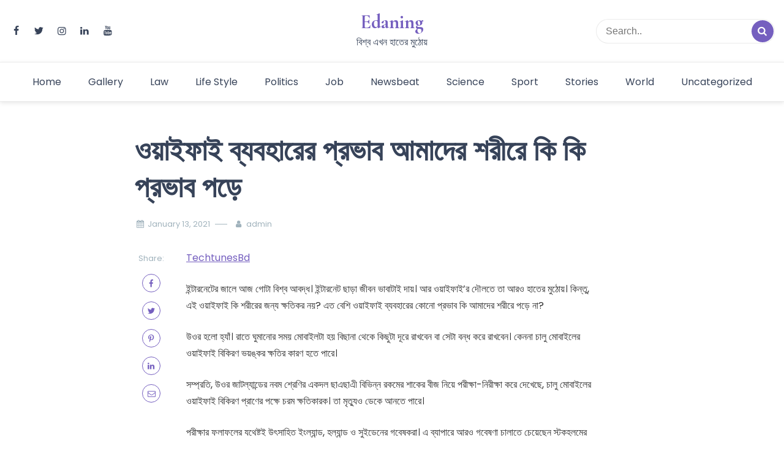

--- FILE ---
content_type: text/html; charset=UTF-8
request_url: https://edaning.com/%E0%A6%93%E0%A7%9F%E0%A6%BE%E0%A6%87%E0%A6%AB%E0%A6%BE%E0%A6%87-%E0%A6%AC%E0%A7%8D%E0%A6%AF%E0%A6%AC%E0%A6%B9%E0%A6%BE%E0%A6%B0%E0%A7%87%E0%A6%B0-%E0%A6%AA%E0%A7%8D%E0%A6%B0%E0%A6%AD%E0%A6%BE%E0%A6%AC/
body_size: 19751
content:
<!doctype html>
<html lang="en-US">

<head>
    <meta charset="UTF-8">
    <meta name="description" content="বিশ্ব এখন হাতের মুঠোয়">
    <meta name="viewport" content="width=device-width, initial-scale=1">
    <meta name="color-scheme" content="light">
    <link rel="profile" href="https://gmpg.org/xfn/11">

    <style id="jetpack-boost-critical-css">@media all{ol,ul{box-sizing:border-box}.screen-reader-text{border:0;clip:rect(1px,1px,1px,1px);clip-path:inset(50%);height:1px;margin:-1px;overflow:hidden;padding:0;position:absolute;width:1px;word-wrap:normal!important}:where(figure){margin:0 0 1em}@font-face{font-family:fontello;font-weight:400;font-style:normal}[class^=icon-]:before{font-family:fontello;font-style:normal;font-weight:400;speak:never;display:inline-block;text-decoration:inherit;width:1em;margin-right:.2em;text-align:center;font-variant:normal;text-transform:none;line-height:1em;margin-left:.2em;-webkit-font-smoothing:antialiased;-moz-osx-font-smoothing:grayscale}.icon-mail:before{content:""}.icon-up-open:before{content:""}.icon-search:before{content:""}.icon-user:before{content:""}.icon-calendar:before{content:""}.icon-facebook:before{content:""}.icon-linkedin:before{content:""}.icon-youtube-play:before{content:""}.icon-instagram:before{content:""}.icon-pinterest:before{content:""}.icon-twitter:before{content:""}html{line-height:1.5em!important;-webkit-text-size-adjust:100%}body{margin:0}h1{font-size:2em;margin:.67em 0}hr{box-sizing:content-box;height:0;overflow:visible}a{background-color:#fff0}strong{font-weight:bolder}img{border-style:none}button,input{font-family:inherit;font-size:100%;line-height:1.15;margin:0}button,input{overflow:visible}button{text-transform:none}[type=submit],button{-webkit-appearance:button}body,button,input{font-family:-apple-system,BlinkMacSystemFont,"Segoe UI",Roboto,Oxygen-Sans,Ubuntu,Cantarell,"Helvetica Neue",sans-serif;font-size:1rem;line-height:1.5}h1,h2,h5{clear:both}h1,h2,h5{font-family:"Playfair Display",sans-serif}h1,h2{margin:10px 0 20px 0}h5{margin:0 0 10px 0}h1{font-weight:600;font-size:3rem;line-height:1.25}h2{font-weight:600;font-size:2rem;line-height:1.35}h5{font-weight:600;font-size:1.35rem;line-height:1.25}p{margin-bottom:1.5em}i{font-style:italic}*,::after,::before{box-sizing:inherit}html{box-sizing:border-box}body{background:#fff}hr{background-color:#ccc;border:0;height:1px;margin-bottom:1.5em}ol,ul{margin:0 0 1.5em 2em;padding:0}ul{list-style:disc}ol{list-style:decimal}img{height:auto;max-width:100%}figure{margin:1em 0}button{border:1px solid;border-color:#ccc #ccc #bbb;border-radius:3px;background:#e6e6e6;color:rgb(0 0 0/.8);line-height:1;padding:10px 30px;width:auto}input[type=text]{color:var(--grey-color);border:1px solid #ccc;border-radius:3px;padding:3px}a{text-decoration:none;display:inline-block;vertical-align:top;color:var(--primary-color)}.main-navigation ul{margin:0;padding:0}.main-navigation li{position:relative;display:inline-block;margin-bottom:0}.main-navigation ul li a{display:block;padding:8px 20px;position:relative;z-index:99}.main-navigation li>a{position:relative}.menu-toggle{display:block}@media screen and (min-width:37.5em){.menu-toggle{display:none}}.screen-reader-text{border:0;clip:rect(1px,1px,1px,1px);clip-path:inset(50%);height:1px;margin:-1px;overflow:hidden;padding:0;position:absolute!important;width:1px;word-wrap:normal!important}iframe{max-width:100%}:root{--primary-color:#755fbf;--text-color:#333;--light-color:#ffffff;--dark-color:#374359;--grey-color:#a0b2bc}:after,:before{font-weight:600}.post-content article a{text-decoration:underline}.news-snippet a.readmore:after,.readmore{color:var(--primary-color)}.single-post .info .post-author,.single-post .info .post-author a,.single-post .info .post-date,.single-post .info .post-date a{color:var(--grey-color)}.header-layout-4 .social-links a,.main-navigation ul li a,.news-title a,.site-description,strong{color:var(--dark-color)}p{color:var(--text-color)}.news-snippet .info a,.news-snippet .info ul li,.news-snippet .info ul li a{color:var(--grey-color)}aside a{color:var(--dark-color)}.post-content article a,p a{color:var(--primary-color)}#scrollTop{background-color:var(--primary-color)}#nav-icon span{background-color:var(--dark-color)}#scrollTop{background-color:var(--primary-color)}#masthead{background-color:var(--light-color)}.sticky-top{position:absolute;left:0;right:0}input{width:100%}.container{max-width:1140px;margin:0 auto;padding:0 15px}.social-links{margin:0;padding:0;list-style:none;display:flex;flex-wrap:wrap}.social-links li{margin:0 15px 0 0!important}.social-links li:last-child{margin:0!important}header#masthead{background-size:cover;background-position:center;background-repeat:no-repeat}header .bottom-header .main-navigation ul li:first-child a{padding-left:0}.sticky-top{border-bottom:1px solid #00000014;box-shadow:0 2px 7px 0 rgb(0 0 0/10%);background:var(--light-color);z-index:100}.header-layout-4 .site-branding{width:auto;margin:0 auto;text-align:center}.header-layout-4 .main-navigation ul{text-align:center}.header-layout-4 .bottom-header .main-navigation ul li:first-child a{padding-left:20px}.header-layout-4 .bottom-header .site-branding{margin:0}.header-layout-4 form.header-search{margin:0 0 0 auto}.header-layout-4 .header-search,.header-layout-4 .site-branding,.header-layout-4 .social-links{width:33.3333%}.header-layout-4 .header-search input{float:right;width:70%}.header-wrapper .container{display:flex;justify-content:space-between;align-items:center}.site-branding{width:400px}.site-description,.site-title{margin:0;line-height:1.5}.site-description{margin-top:5px}.site-title{font-weight:700;line-height:1em}.site-title a{text-decoration:none}.menu-toggle{border:0!important;background:0 0!important;padding:0!important}.middle-header{padding:20px 0}.bottom-header{padding:10px 0;border-top:1px solid #00000014}.bottom-header .site-branding{display:none}.top-banner-section{display:flex}.top-banner-section img{width:100%}form.header-search{position:relative;width:250px}form.header-search input{border:1px solid #00000014;height:40px;padding:10px 15px;border-radius:1000px;padding-right:45px}form.header-search button{position:absolute;top:50%;transform:translateY(-50%);right:2px;bottom:0;padding:0;width:36px;height:36px;border-radius:1000px;background:no-repeat;border:none;background-color:var(--primary-color);color:var(--light-color)}.social-links li a{color:var(--light-color)}#nav-icon{width:26px;height:24px;position:relative;margin:10px auto;-webkit-transform:rotate(0);-moz-transform:rotate(0);-o-transform:rotate(0);transform:rotate(0)}#nav-icon span{display:block;position:absolute;height:2px;width:100%;opacity:1;left:0;-webkit-transform:rotate(0);-moz-transform:rotate(0);-o-transform:rotate(0);transform:rotate(0)}#nav-icon span:first-child{top:0}#nav-icon span:nth-child(2),#nav-icon span:nth-child(3){top:9px}#nav-icon span:nth-child(4){top:18px}h1.page-title{margin:0 0 20px 0;overflow-wrap:break-word}.list-inline>li{display:inline-block;vertical-align:middle}figure.feature-image{padding:0 0 20px 0}figure.feature-image img{width:100%}.info{font-size:.8rem;color:var(--grey-color);margin-bottom:7px}.info ul{margin:0}.info ul li{padding:0 15px 0 0;margin:0 0 8px}.info a{color:var(--grey-color)}.info .author-image{float:left;margin-right:10px}.list-inline{list-style:none;padding-left:0}.news-title{margin:0 0 15px 0}.row:after,.row:before{display:table;content:" ";clear:both}.row{margin-right:-15px;margin-left:-15px}.news-snippet{float:left;height:100%;width:100%;background-color:var(--light-color)}.news-snippet .summary{padding:20px;color:var(--text-color)}.news-snippet .featured-image{padding-left:0;padding-right:0;display:block}.news-snippet .featured-image img{width:100%;display:block}.news-snippet .summary{width:100%;float:left}.news-snippet a.readmore{display:block;position:relative;font-size:.85rem}.news-snippet a.readmore:after{content:"";font-family:fontello;margin:0 0 0 4px;font-size:13px}.detail-content .single-post article{display:flex;margin:0 0 1em}.detail-content .single-post article .inner-social{width:10%;padding:5px 30px 0 0}.detail-content .single-post article .inner-social .inner-social-share{position:sticky;top:40px}.detail-content .single-post article .inner-social .inner-social-share ul{text-align:center}.detail-content .single-post article .inner-social .inner-social-share ul li{display:block;margin:15px 0;padding:0}.detail-content .single-post article .inner-social .inner-social-share ul li a{border:1px solid var(--primary-color);width:30px;height:30px;border-radius:50%;line-height:30px}.detail-content .single-post article .inner-article-content{width:80%}.site-footer a{text-decoration:none;color:var(--dark-color)}.copyright-info{color:var(--dark-color);font-size:.85rem}.copyright-info a{text-decoration:underline}.page-title{color:var(--dark-color)}.inside-page{padding:50px 0}.inside-page .main-title{margin:0 0 30px}.full-width-view{max-width:840px;margin:0 auto}#scrollTop{display:none;opacity:.8;position:fixed;bottom:30px;right:30px;z-index:99;border:none;outline:0;color:#fff;padding:3px 6px 6px 6px;width:35px;height:35px;border-radius:4px}.single-post .post-author{position:relative;padding:0 15px 0 10px}.single-post .post-author:before{content:"";position:absolute;top:50%;transform:translateY(-50%);left:-20px;width:20px;height:1px;background-color:var(--grey-color)}.single-post .post-date{padding:0 25px 0 0}.related-posts{margin:50px 0 20px}.related-posts .news-snippet{border:1px solid #00000014;display:flex;margin-bottom:30px}.related-posts .news-snippet .featured-image{width:25%}.related-posts .news-snippet .featured-image img{height:100%;object-fit:cover}@media (max-width:991px){h1{font-size:2.5rem}h2{font-size:2rem}h5{font-size:1.15rem}.header-layout-4 .site-branding{display:none}.header-layout-4 .middle-header{border-bottom:1px solid #00000012;padding:10px 0}.header-layout-4 .site-branding,.header-layout-4 .social-links{width:auto}.header-layout-4 .header-search input{width:100%}.header-layout-4 form.header-search{width:140px}.header-layout-4 .main-navigation ul.menu,.header-layout-4 .site-branding{text-align:left}.bottom-header{padding:20px 0;border:0}.bottom-header .container{display:flex;flex-wrap:wrap;justify-content:space-between;align-items:center}.bottom-header .site-branding{display:block}.header-layout-4 .bottom-header .main-navigation ul li:first-child a,.main-navigation ul li a{padding:10px 0;width:100%}.main-navigation li{display:block}.main-navigation .menu{display:none;position:absolute;top:100%;left:0;right:0;box-shadow:0 0 10px 0 rgb(0 0 0/.1);padding:0 15px;z-index:99999;background-color:var(--light-color)}.menu-toggle{display:block}}@media (max-width:767px){.header-layout-4 .site-branding,.site-branding{width:250px}.site-title{font-size:2rem!important}form.header-search{width:140px}.copyright-info{margin-bottom:15px}.detail-content .single-post article{display:block;margin:0 0 1em}.detail-content .single-post article .inner-social{width:100%;margin:15px 0}.detail-content .single-post article .inner-social .inner-social-share ul{text-align:left}.detail-content .single-post article .inner-social .inner-social-share ul li{display:inline-block;margin:0 5px 0 0;padding:0;text-align:center}.detail-content .single-post article .inner-article-content{width:100%}}a{text-decoration:none}h1,h2,h5{color:#323d52}body #primary{margin-top:0!important}body .site-footer a{color:#323d52}body{font-family:Poppins}.post-content article a{word-break:break-word}.site-title{display:none}.copyright-info{display:none}.news-title a{font-size:60%;font-weight:700}.related-posts .news-title a{font-size:90%}.social-links a{color:red!important}.news-snippet{border-bottom-left-radius:20px}.news-snippet .featured-image{overflow:hidden}.related-posts .news-snippet{display:block}.related-posts .news-snippet .featured-image{width:100%;height:auto}.related-posts .news-snippet .featured-image img{display:inline}.related-posts .news-snippet{border:none;box-shadow:none}.full-width-view{max-width:1210px;margin:0}figure.feature-image{text-align:center}figure.feature-image img{width:100%}h1.page-title{font-size:30px;text-align:center}.info{font-size:1rem}.info ul{text-align:center}.post-holder .info ul{text-align:left}@media (min-width:768px){.detail-content .single-post article{border:1px solid #00000014;border-top:none;padding-bottom:20px}}aside.right-sidebar{position:sticky;top:0;overflow:hidden}#included-files-fie-on-wp-footer{display:none}}@media all{:root{--bs-font-sans-serif:system-ui,-apple-system,"Segoe UI",Roboto,"Helvetica Neue",Arial,"Noto Sans","Liberation Sans",sans-serif,"Apple Color Emoji","Segoe UI Emoji","Segoe UI Symbol","Noto Color Emoji";--bs-body-font-family:var(--bs-font-sans-serif);--bs-body-font-size:1rem;--bs-body-font-weight:400;--bs-body-line-height:1.5;--bs-body-color:#212529;--bs-body-bg:#fff}*{box-sizing:border-box}@media (prefers-reduced-motion:no-preference){:root{scroll-behavior:smooth}}body{margin:0;font-family:var(--bs-body-font-family);font-size:var(--bs-body-font-size);font-weight:var(--bs-body-font-weight);line-height:var(--bs-body-line-height);color:var(--bs-body-color);text-align:var(--bs-body-text-align);background-color:var(--bs-body-bg);-webkit-text-size-adjust:100%}hr{margin:1rem 0;color:inherit;background-color:currentColor;border:0;opacity:.25}hr:not([size]){height:1px}h1,h2,h5{margin-top:0;margin-bottom:.5rem;font-weight:500;line-height:1.2}h1{font-size:calc(1.375rem + 1.5vw)}@media (min-width:1200px){h1{font-size:2.5rem}}h2{font-size:calc(1.325rem + .9vw)}@media (min-width:1200px){h2{font-size:2rem}}h5{font-size:1.25rem}p{margin-top:0;margin-bottom:1rem}ol,ul{padding-left:2rem}ol,ul{margin-top:0;margin-bottom:1rem}strong{font-weight:bolder}a{color:#0d6efd;text-decoration:underline}figure{margin:0 0 1rem}img{vertical-align:middle}button{border-radius:0}button,input{margin:0;font-family:inherit;font-size:inherit;line-height:inherit}button{text-transform:none}[type=submit],button{-webkit-appearance:button}iframe{border:0}.list-inline{padding-left:0;list-style:none}.container{width:100%;padding-right:var(--bs-gutter-x,.75rem);padding-left:var(--bs-gutter-x,.75rem);margin-right:auto;margin-left:auto}@media (min-width:576px){.container{max-width:540px}}@media (min-width:768px){.container{max-width:720px}}@media (min-width:992px){.container{max-width:960px}}@media (min-width:1200px){.container{max-width:1140px}}@media (min-width:1400px){.container{max-width:1320px}}.row{--bs-gutter-x:1.5rem;--bs-gutter-y:0;display:flex;flex-wrap:wrap;margin-top:calc(var(--bs-gutter-y)*-1);margin-right:calc(var(--bs-gutter-x)*-.5);margin-left:calc(var(--bs-gutter-x)*-.5)}.row>*{flex-shrink:0;width:100%;max-width:100%;padding-right:calc(var(--bs-gutter-x)*.5);padding-left:calc(var(--bs-gutter-x)*.5);margin-top:var(--bs-gutter-y)}.col-12{flex:0 0 auto;width:100%}@media (min-width:768px){.col-md-4{flex:0 0 auto;width:33.33333333%}.col-md-8{flex:0 0 auto;width:66.66666667%}}.sticky-top{position:-webkit-sticky;position:sticky;top:0;z-index:1020}.d-flex{display:flex!important}.flex-row{flex-direction:row!important}.justify-content-between{justify-content:space-between!important}.mt-3{margin-top:1rem!important}}</style><meta name='robots' content='index, follow, max-image-preview:large, max-snippet:-1, max-video-preview:-1' />
	<style>img:is([sizes="auto" i], [sizes^="auto," i]) { contain-intrinsic-size: 3000px 1500px }</style>
	
	<!-- This site is optimized with the Yoast SEO plugin v25.6 - https://yoast.com/wordpress/plugins/seo/ -->
	<title>ওয়াইফাই ব্যবহারের প্রভাব আমাদের শরীরে কি কি প্রভাব পড়ে - Edaning</title>
	<meta name="description" content="বিশ্ব এখন হাতের মুঠোয়" />
	<link rel="canonical" href="https://edaning.com/ওয়াইফাই-ব্যবহারের-প্রভাব/" />
	<meta property="og:locale" content="en_US" />
	<meta property="og:type" content="article" />
	<meta property="og:title" content="ওয়াইফাই ব্যবহারের প্রভাব আমাদের শরীরে কি কি প্রভাব পড়ে - Edaning" />
	<meta property="og:description" content="বিশ্ব এখন হাতের মুঠোয়" />
	<meta property="og:url" content="https://edaning.com/ওয়াইফাই-ব্যবহারের-প্রভাব/" />
	<meta property="og:site_name" content="Edaning" />
	<meta property="article:published_time" content="2021-01-13T09:02:20+00:00" />
	<meta name="author" content="admin" />
	<meta name="twitter:card" content="summary_large_image" />
	<meta name="twitter:label1" content="Written by" />
	<meta name="twitter:data1" content="admin" />
	<script data-jetpack-boost="ignore" type="application/ld+json" class="yoast-schema-graph">{"@context":"https://schema.org","@graph":[{"@type":"WebPage","@id":"https://edaning.com/%e0%a6%93%e0%a7%9f%e0%a6%be%e0%a6%87%e0%a6%ab%e0%a6%be%e0%a6%87-%e0%a6%ac%e0%a7%8d%e0%a6%af%e0%a6%ac%e0%a6%b9%e0%a6%be%e0%a6%b0%e0%a7%87%e0%a6%b0-%e0%a6%aa%e0%a7%8d%e0%a6%b0%e0%a6%ad%e0%a6%be%e0%a6%ac/","url":"https://edaning.com/%e0%a6%93%e0%a7%9f%e0%a6%be%e0%a6%87%e0%a6%ab%e0%a6%be%e0%a6%87-%e0%a6%ac%e0%a7%8d%e0%a6%af%e0%a6%ac%e0%a6%b9%e0%a6%be%e0%a6%b0%e0%a7%87%e0%a6%b0-%e0%a6%aa%e0%a7%8d%e0%a6%b0%e0%a6%ad%e0%a6%be%e0%a6%ac/","name":"ওয়াইফাই ব্যবহারের প্রভাব আমাদের শরীরে কি কি প্রভাব পড়ে - Edaning","isPartOf":{"@id":"https://edaning.com/#website"},"datePublished":"2021-01-13T09:02:20+00:00","author":{"@id":"https://edaning.com/#/schema/person/41058f1f41afe42c873f38d8e3a183bc"},"description":"বিশ্ব এখন হাতের মুঠোয়","breadcrumb":{"@id":"https://edaning.com/%e0%a6%93%e0%a7%9f%e0%a6%be%e0%a6%87%e0%a6%ab%e0%a6%be%e0%a6%87-%e0%a6%ac%e0%a7%8d%e0%a6%af%e0%a6%ac%e0%a6%b9%e0%a6%be%e0%a6%b0%e0%a7%87%e0%a6%b0-%e0%a6%aa%e0%a7%8d%e0%a6%b0%e0%a6%ad%e0%a6%be%e0%a6%ac/#breadcrumb"},"inLanguage":"en-US","potentialAction":[{"@type":"ReadAction","target":["https://edaning.com/%e0%a6%93%e0%a7%9f%e0%a6%be%e0%a6%87%e0%a6%ab%e0%a6%be%e0%a6%87-%e0%a6%ac%e0%a7%8d%e0%a6%af%e0%a6%ac%e0%a6%b9%e0%a6%be%e0%a6%b0%e0%a7%87%e0%a6%b0-%e0%a6%aa%e0%a7%8d%e0%a6%b0%e0%a6%ad%e0%a6%be%e0%a6%ac/"]}]},{"@type":"BreadcrumbList","@id":"https://edaning.com/%e0%a6%93%e0%a7%9f%e0%a6%be%e0%a6%87%e0%a6%ab%e0%a6%be%e0%a6%87-%e0%a6%ac%e0%a7%8d%e0%a6%af%e0%a6%ac%e0%a6%b9%e0%a6%be%e0%a6%b0%e0%a7%87%e0%a6%b0-%e0%a6%aa%e0%a7%8d%e0%a6%b0%e0%a6%ad%e0%a6%be%e0%a6%ac/#breadcrumb","itemListElement":[{"@type":"ListItem","position":1,"name":"Home","item":"https://edaning.com/"},{"@type":"ListItem","position":2,"name":"Blog","item":"https://edaning.com/blog/"},{"@type":"ListItem","position":3,"name":"ওয়াইফাই ব্যবহারের প্রভাব আমাদের শরীরে কি কি প্রভাব পড়ে"}]},{"@type":"WebSite","@id":"https://edaning.com/#website","url":"https://edaning.com/","name":"Edaning","description":"বিশ্ব এখন হাতের মুঠোয়","potentialAction":[{"@type":"SearchAction","target":{"@type":"EntryPoint","urlTemplate":"https://edaning.com/?s={search_term_string}"},"query-input":{"@type":"PropertyValueSpecification","valueRequired":true,"valueName":"search_term_string"}}],"inLanguage":"en-US"},{"@type":"Person","@id":"https://edaning.com/#/schema/person/41058f1f41afe42c873f38d8e3a183bc","name":"admin","image":{"@type":"ImageObject","inLanguage":"en-US","@id":"https://edaning.com/#/schema/person/image/","url":"https://secure.gravatar.com/avatar/4cc8c7c40e8e8b5c8127feacf456f978?s=96&d=mm&r=g","contentUrl":"https://secure.gravatar.com/avatar/4cc8c7c40e8e8b5c8127feacf456f978?s=96&d=mm&r=g","caption":"admin"},"url":"https://edaning.com/author/news_scraper/"}]}</script>
	<!-- / Yoast SEO plugin. -->


<link rel='dns-prefetch' href='//www.googletagmanager.com' />
<link rel='dns-prefetch' href='//fonts.googleapis.com' />
<link rel='preconnect' href='//i0.wp.com' />
<link rel="alternate" type="application/rss+xml" title="Edaning &raquo; Feed" href="https://edaning.com/feed/" />

<noscript><link rel='stylesheet' id='all-css-3642bd362a117695eb32a010d35f7df4' href='https://edaning.com/_jb_static/??88a2bf57ad' type='text/css' media='all' /></noscript><link rel='stylesheet' id='all-css-3642bd362a117695eb32a010d35f7df4' href='https://edaning.com/_jb_static/??88a2bf57ad' type='text/css' media="not all" data-media="all" onload="this.media=this.dataset.media; delete this.dataset.media; this.removeAttribute( 'onload' );" />
<style id='simple-press-style-inline-css'>


                :root {
                        --primary-color: #755fbf;
                        --secondary-color: #3a458c;
                        --text-color: #333333;
                        --light-color: #ffffff;
                        --dark-color: #374359;
                        --grey-color: #a0b2bc;
                }
                
                /* font family */
                body{ font: 400 16px Poppins; line-height: 1.7;}

                h1,h2,h3,h4,h5,h6{ font-family: Inika }                


                /* site title size */
                .site-title a{color: #755fbf;}
                .site-title{font-size: 2rem; font-family: Cormorant Garamond; }

                header .custom-logo{ width: 6rem; }

                /* container width */
                .container{max-width: 1400px; }

                
        
</style>
<style id='wp-emoji-styles-inline-css'>

	img.wp-smiley, img.emoji {
		display: inline !important;
		border: none !important;
		box-shadow: none !important;
		height: 1em !important;
		width: 1em !important;
		margin: 0 0.07em !important;
		vertical-align: -0.1em !important;
		background: none !important;
		padding: 0 !important;
	}
</style>
<style id='classic-theme-styles-inline-css'>
/*! This file is auto-generated */
.wp-block-button__link{color:#fff;background-color:#32373c;border-radius:9999px;box-shadow:none;text-decoration:none;padding:calc(.667em + 2px) calc(1.333em + 2px);font-size:1.125em}.wp-block-file__button{background:#32373c;color:#fff;text-decoration:none}
</style>
<style id='global-styles-inline-css'>
:root{--wp--preset--aspect-ratio--square: 1;--wp--preset--aspect-ratio--4-3: 4/3;--wp--preset--aspect-ratio--3-4: 3/4;--wp--preset--aspect-ratio--3-2: 3/2;--wp--preset--aspect-ratio--2-3: 2/3;--wp--preset--aspect-ratio--16-9: 16/9;--wp--preset--aspect-ratio--9-16: 9/16;--wp--preset--color--black: #000000;--wp--preset--color--cyan-bluish-gray: #abb8c3;--wp--preset--color--white: #ffffff;--wp--preset--color--pale-pink: #f78da7;--wp--preset--color--vivid-red: #cf2e2e;--wp--preset--color--luminous-vivid-orange: #ff6900;--wp--preset--color--luminous-vivid-amber: #fcb900;--wp--preset--color--light-green-cyan: #7bdcb5;--wp--preset--color--vivid-green-cyan: #00d084;--wp--preset--color--pale-cyan-blue: #8ed1fc;--wp--preset--color--vivid-cyan-blue: #0693e3;--wp--preset--color--vivid-purple: #9b51e0;--wp--preset--gradient--vivid-cyan-blue-to-vivid-purple: linear-gradient(135deg,rgba(6,147,227,1) 0%,rgb(155,81,224) 100%);--wp--preset--gradient--light-green-cyan-to-vivid-green-cyan: linear-gradient(135deg,rgb(122,220,180) 0%,rgb(0,208,130) 100%);--wp--preset--gradient--luminous-vivid-amber-to-luminous-vivid-orange: linear-gradient(135deg,rgba(252,185,0,1) 0%,rgba(255,105,0,1) 100%);--wp--preset--gradient--luminous-vivid-orange-to-vivid-red: linear-gradient(135deg,rgba(255,105,0,1) 0%,rgb(207,46,46) 100%);--wp--preset--gradient--very-light-gray-to-cyan-bluish-gray: linear-gradient(135deg,rgb(238,238,238) 0%,rgb(169,184,195) 100%);--wp--preset--gradient--cool-to-warm-spectrum: linear-gradient(135deg,rgb(74,234,220) 0%,rgb(151,120,209) 20%,rgb(207,42,186) 40%,rgb(238,44,130) 60%,rgb(251,105,98) 80%,rgb(254,248,76) 100%);--wp--preset--gradient--blush-light-purple: linear-gradient(135deg,rgb(255,206,236) 0%,rgb(152,150,240) 100%);--wp--preset--gradient--blush-bordeaux: linear-gradient(135deg,rgb(254,205,165) 0%,rgb(254,45,45) 50%,rgb(107,0,62) 100%);--wp--preset--gradient--luminous-dusk: linear-gradient(135deg,rgb(255,203,112) 0%,rgb(199,81,192) 50%,rgb(65,88,208) 100%);--wp--preset--gradient--pale-ocean: linear-gradient(135deg,rgb(255,245,203) 0%,rgb(182,227,212) 50%,rgb(51,167,181) 100%);--wp--preset--gradient--electric-grass: linear-gradient(135deg,rgb(202,248,128) 0%,rgb(113,206,126) 100%);--wp--preset--gradient--midnight: linear-gradient(135deg,rgb(2,3,129) 0%,rgb(40,116,252) 100%);--wp--preset--font-size--small: 13px;--wp--preset--font-size--medium: 20px;--wp--preset--font-size--large: 36px;--wp--preset--font-size--x-large: 42px;--wp--preset--spacing--20: 0.44rem;--wp--preset--spacing--30: 0.67rem;--wp--preset--spacing--40: 1rem;--wp--preset--spacing--50: 1.5rem;--wp--preset--spacing--60: 2.25rem;--wp--preset--spacing--70: 3.38rem;--wp--preset--spacing--80: 5.06rem;--wp--preset--shadow--natural: 6px 6px 9px rgba(0, 0, 0, 0.2);--wp--preset--shadow--deep: 12px 12px 50px rgba(0, 0, 0, 0.4);--wp--preset--shadow--sharp: 6px 6px 0px rgba(0, 0, 0, 0.2);--wp--preset--shadow--outlined: 6px 6px 0px -3px rgba(255, 255, 255, 1), 6px 6px rgba(0, 0, 0, 1);--wp--preset--shadow--crisp: 6px 6px 0px rgba(0, 0, 0, 1);}:where(.is-layout-flex){gap: 0.5em;}:where(.is-layout-grid){gap: 0.5em;}body .is-layout-flex{display: flex;}.is-layout-flex{flex-wrap: wrap;align-items: center;}.is-layout-flex > :is(*, div){margin: 0;}body .is-layout-grid{display: grid;}.is-layout-grid > :is(*, div){margin: 0;}:where(.wp-block-columns.is-layout-flex){gap: 2em;}:where(.wp-block-columns.is-layout-grid){gap: 2em;}:where(.wp-block-post-template.is-layout-flex){gap: 1.25em;}:where(.wp-block-post-template.is-layout-grid){gap: 1.25em;}.has-black-color{color: var(--wp--preset--color--black) !important;}.has-cyan-bluish-gray-color{color: var(--wp--preset--color--cyan-bluish-gray) !important;}.has-white-color{color: var(--wp--preset--color--white) !important;}.has-pale-pink-color{color: var(--wp--preset--color--pale-pink) !important;}.has-vivid-red-color{color: var(--wp--preset--color--vivid-red) !important;}.has-luminous-vivid-orange-color{color: var(--wp--preset--color--luminous-vivid-orange) !important;}.has-luminous-vivid-amber-color{color: var(--wp--preset--color--luminous-vivid-amber) !important;}.has-light-green-cyan-color{color: var(--wp--preset--color--light-green-cyan) !important;}.has-vivid-green-cyan-color{color: var(--wp--preset--color--vivid-green-cyan) !important;}.has-pale-cyan-blue-color{color: var(--wp--preset--color--pale-cyan-blue) !important;}.has-vivid-cyan-blue-color{color: var(--wp--preset--color--vivid-cyan-blue) !important;}.has-vivid-purple-color{color: var(--wp--preset--color--vivid-purple) !important;}.has-black-background-color{background-color: var(--wp--preset--color--black) !important;}.has-cyan-bluish-gray-background-color{background-color: var(--wp--preset--color--cyan-bluish-gray) !important;}.has-white-background-color{background-color: var(--wp--preset--color--white) !important;}.has-pale-pink-background-color{background-color: var(--wp--preset--color--pale-pink) !important;}.has-vivid-red-background-color{background-color: var(--wp--preset--color--vivid-red) !important;}.has-luminous-vivid-orange-background-color{background-color: var(--wp--preset--color--luminous-vivid-orange) !important;}.has-luminous-vivid-amber-background-color{background-color: var(--wp--preset--color--luminous-vivid-amber) !important;}.has-light-green-cyan-background-color{background-color: var(--wp--preset--color--light-green-cyan) !important;}.has-vivid-green-cyan-background-color{background-color: var(--wp--preset--color--vivid-green-cyan) !important;}.has-pale-cyan-blue-background-color{background-color: var(--wp--preset--color--pale-cyan-blue) !important;}.has-vivid-cyan-blue-background-color{background-color: var(--wp--preset--color--vivid-cyan-blue) !important;}.has-vivid-purple-background-color{background-color: var(--wp--preset--color--vivid-purple) !important;}.has-black-border-color{border-color: var(--wp--preset--color--black) !important;}.has-cyan-bluish-gray-border-color{border-color: var(--wp--preset--color--cyan-bluish-gray) !important;}.has-white-border-color{border-color: var(--wp--preset--color--white) !important;}.has-pale-pink-border-color{border-color: var(--wp--preset--color--pale-pink) !important;}.has-vivid-red-border-color{border-color: var(--wp--preset--color--vivid-red) !important;}.has-luminous-vivid-orange-border-color{border-color: var(--wp--preset--color--luminous-vivid-orange) !important;}.has-luminous-vivid-amber-border-color{border-color: var(--wp--preset--color--luminous-vivid-amber) !important;}.has-light-green-cyan-border-color{border-color: var(--wp--preset--color--light-green-cyan) !important;}.has-vivid-green-cyan-border-color{border-color: var(--wp--preset--color--vivid-green-cyan) !important;}.has-pale-cyan-blue-border-color{border-color: var(--wp--preset--color--pale-cyan-blue) !important;}.has-vivid-cyan-blue-border-color{border-color: var(--wp--preset--color--vivid-cyan-blue) !important;}.has-vivid-purple-border-color{border-color: var(--wp--preset--color--vivid-purple) !important;}.has-vivid-cyan-blue-to-vivid-purple-gradient-background{background: var(--wp--preset--gradient--vivid-cyan-blue-to-vivid-purple) !important;}.has-light-green-cyan-to-vivid-green-cyan-gradient-background{background: var(--wp--preset--gradient--light-green-cyan-to-vivid-green-cyan) !important;}.has-luminous-vivid-amber-to-luminous-vivid-orange-gradient-background{background: var(--wp--preset--gradient--luminous-vivid-amber-to-luminous-vivid-orange) !important;}.has-luminous-vivid-orange-to-vivid-red-gradient-background{background: var(--wp--preset--gradient--luminous-vivid-orange-to-vivid-red) !important;}.has-very-light-gray-to-cyan-bluish-gray-gradient-background{background: var(--wp--preset--gradient--very-light-gray-to-cyan-bluish-gray) !important;}.has-cool-to-warm-spectrum-gradient-background{background: var(--wp--preset--gradient--cool-to-warm-spectrum) !important;}.has-blush-light-purple-gradient-background{background: var(--wp--preset--gradient--blush-light-purple) !important;}.has-blush-bordeaux-gradient-background{background: var(--wp--preset--gradient--blush-bordeaux) !important;}.has-luminous-dusk-gradient-background{background: var(--wp--preset--gradient--luminous-dusk) !important;}.has-pale-ocean-gradient-background{background: var(--wp--preset--gradient--pale-ocean) !important;}.has-electric-grass-gradient-background{background: var(--wp--preset--gradient--electric-grass) !important;}.has-midnight-gradient-background{background: var(--wp--preset--gradient--midnight) !important;}.has-small-font-size{font-size: var(--wp--preset--font-size--small) !important;}.has-medium-font-size{font-size: var(--wp--preset--font-size--medium) !important;}.has-large-font-size{font-size: var(--wp--preset--font-size--large) !important;}.has-x-large-font-size{font-size: var(--wp--preset--font-size--x-large) !important;}
:where(.wp-block-post-template.is-layout-flex){gap: 1.25em;}:where(.wp-block-post-template.is-layout-grid){gap: 1.25em;}
:where(.wp-block-columns.is-layout-flex){gap: 2em;}:where(.wp-block-columns.is-layout-grid){gap: 2em;}
:root :where(.wp-block-pullquote){font-size: 1.5em;line-height: 1.6;}
</style>
<noscript><link rel='stylesheet' id='simple-press-googlefonts-css' href='https://fonts.googleapis.com/css?family=Poppins%3A200%2C300%2C400%2C500%2C600%2C700%2C800%2C900%7CInika%3A200%2C300%2C400%2C500%2C600%2C700%2C800%2C900%7CCormorant+Garamond%3A200%2C300%2C400%2C500%2C600%2C700%2C800%2C900%7C&#038;ver=6.7.2' media='all' />
</noscript><link rel='stylesheet' id='simple-press-googlefonts-css' href='https://fonts.googleapis.com/css?family=Poppins%3A200%2C300%2C400%2C500%2C600%2C700%2C800%2C900%7CInika%3A200%2C300%2C400%2C500%2C600%2C700%2C800%2C900%7CCormorant+Garamond%3A200%2C300%2C400%2C500%2C600%2C700%2C800%2C900%7C&#038;ver=6.7.2' media="not all" data-media="all" onload="this.media=this.dataset.media; delete this.dataset.media; this.removeAttribute( 'onload' );" />




<!-- Google tag (gtag.js) snippet added by Site Kit -->
<!-- Google Analytics snippet added by Site Kit -->


<link rel="https://api.w.org/" href="https://edaning.com/wp-json/" /><link rel="alternate" title="JSON" type="application/json" href="https://edaning.com/wp-json/wp/v2/posts/19638" /><link rel="EditURI" type="application/rsd+xml" title="RSD" href="https://edaning.com/xmlrpc.php?rsd" />
<meta name="generator" content="WordPress 6.7.2" />
<link rel='shortlink' href='https://edaning.com/?p=19638' />
<link rel="alternate" title="oEmbed (JSON)" type="application/json+oembed" href="https://edaning.com/wp-json/oembed/1.0/embed?url=https%3A%2F%2Fedaning.com%2F%25e0%25a6%2593%25e0%25a7%259f%25e0%25a6%25be%25e0%25a6%2587%25e0%25a6%25ab%25e0%25a6%25be%25e0%25a6%2587-%25e0%25a6%25ac%25e0%25a7%258d%25e0%25a6%25af%25e0%25a6%25ac%25e0%25a6%25b9%25e0%25a6%25be%25e0%25a6%25b0%25e0%25a7%2587%25e0%25a6%25b0-%25e0%25a6%25aa%25e0%25a7%258d%25e0%25a6%25b0%25e0%25a6%25ad%25e0%25a6%25be%25e0%25a6%25ac%2F" />
<link rel="alternate" title="oEmbed (XML)" type="text/xml+oembed" href="https://edaning.com/wp-json/oembed/1.0/embed?url=https%3A%2F%2Fedaning.com%2F%25e0%25a6%2593%25e0%25a7%259f%25e0%25a6%25be%25e0%25a6%2587%25e0%25a6%25ab%25e0%25a6%25be%25e0%25a6%2587-%25e0%25a6%25ac%25e0%25a7%258d%25e0%25a6%25af%25e0%25a6%25ac%25e0%25a6%25b9%25e0%25a6%25be%25e0%25a6%25b0%25e0%25a7%2587%25e0%25a6%25b0-%25e0%25a6%25aa%25e0%25a7%258d%25e0%25a6%25b0%25e0%25a6%25ad%25e0%25a6%25be%25e0%25a6%25ac%2F&#038;format=xml" />
<meta name="generator" content="Site Kit by Google 1.158.0" />    <!-- Global site tag (gtag.js) - Google Analytics -->
    
    
    <!-- Google Tag Manager -->
    
    <!-- End Google Tag Manager -->
</head>


<body class="post-template-default single single-post postid-19638 single-format-standard">
        <!-- Google Tag Manager (noscript) -->
    <noscript><iframe src="https://www.googletagmanager.com/ns.html?id=GTM-P73DQNS" height="0" width="0" style="display:none;visibility:hidden"></iframe></noscript>
    <!-- End Google Tag Manager (noscript) -->
    <div id="page" class="site">
        <a class="skip-link screen-reader-text" href="#primary">Skip to content</a>

        <header id="masthead" class="site-header">
            <div class="header-layout-4">
	<div class="middle-header header-wrapper">
		<div class="container">
			<ul class="social-links">
        <li><a target="_blank" rel="noreferrer noopener" href="https://facebook.com"><span
                class="icon-facebook"></span></a></li>
            <li><a target="_blank" rel="noreferrer noopener"
            href="https://twitter.com"><span class="icon-twitter"></span></a>
    </li>
            <li><a target="_blank" rel="noreferrer noopener"
            href="https://instagram.com"><span
                class="icon-instagram"></span></a></li>
            <li><a target="_blank" rel="noreferrer noopener"
            href="https://linkdin.com"><span
                class="icon-linkedin"></span></a></li>
            <li><a target="_blank" rel="noreferrer noopener"
            href="https://youtube.com"><span
                class="icon-youtube-play"></span></a></li>
    
        
</ul>

			<div class="site-branding">
				<div class="site-title"><a href="https://edaning.com" rel="home">Edaning</a></div>									<p class="site-description">বিশ্ব এখন হাতের মুঠোয়</p>
							</div><!-- .site-branding -->
			<form class="header-search" action="https://edaning.com">
	<input type="text" placeholder="Search.." name="s">
	<button type="submit"><i class="icon-search"></i></button>
</form> 
		</div>
	</div>
	<div class="sticky-top">
	<div class="bottom-header">
		<div class="container">
			<div class="site-branding">
				<div class="site-title"><a href="https://edaning.com" rel="home">Edaning</a></div>									<p class="site-description">বিশ্ব এখন হাতের মুঠোয়</p>
							</div><!-- .site-branding -->
			<nav id="site-navigation" class="main-navigation">
				<button class="menu-toggle" aria-controls="primary-menu" aria-expanded="false"><!-- Primary Menu -->
					<div id="nav-icon">
						<span></span>
						<span></span>
						<span></span>
						<span></span>
					</div>
				</button>
				<div class="menu-main-menu-items-container"><ul id="primary-menu" class="menu"><li id="menu-item-77" class="menu-item menu-item-type-custom menu-item-object-custom menu-item-home menu-item-77"><a href="https://edaning.com" title="												">Home</a></li>
<li id="menu-item-20350" class="menu-item menu-item-type-taxonomy menu-item-object-post_format menu-item-20350"><a href="https://edaning.com/type/gallery/">Gallery</a></li>
<li id="menu-item-20351" class="menu-item menu-item-type-taxonomy menu-item-object-category menu-item-20351"><a href="https://edaning.com/category/law/">Law</a></li>
<li id="menu-item-20352" class="menu-item menu-item-type-taxonomy menu-item-object-category menu-item-20352"><a href="https://edaning.com/category/life-style/">Life Style</a></li>
<li id="menu-item-20353" class="menu-item menu-item-type-taxonomy menu-item-object-category menu-item-20353"><a href="https://edaning.com/category/politics/">Politics</a></li>
<li id="menu-item-20354" class="menu-item menu-item-type-taxonomy menu-item-object-category menu-item-20354"><a href="https://edaning.com/category/job/">Job</a></li>
<li id="menu-item-20356" class="menu-item menu-item-type-taxonomy menu-item-object-post_tag menu-item-20356"><a href="https://edaning.com/tag/newsbeat/">Newsbeat</a></li>
<li id="menu-item-20357" class="menu-item menu-item-type-taxonomy menu-item-object-post_tag menu-item-20357"><a href="https://edaning.com/tag/science/">Science</a></li>
<li id="menu-item-20358" class="menu-item menu-item-type-taxonomy menu-item-object-post_tag menu-item-20358"><a href="https://edaning.com/tag/sport/">Sport</a></li>
<li id="menu-item-20359" class="menu-item menu-item-type-taxonomy menu-item-object-post_tag menu-item-20359"><a href="https://edaning.com/tag/stories/">Stories</a></li>
<li id="menu-item-20360" class="menu-item menu-item-type-taxonomy menu-item-object-post_tag menu-item-20360"><a href="https://edaning.com/tag/world/">World</a></li>
<li id="menu-item-20355" class="menu-item menu-item-type-taxonomy menu-item-object-category menu-item-20355"><a href="https://edaning.com/category/uncategorized/">Uncategorized</a></li>
</ul></div>			</nav><!-- #site-navigation -->
		</div>
		</div>
	</div>
</div>        </header><!-- #masthead -->




    </div>



    <div id="primary">


        <div class="top-banner-section">
            <img src="">
        </div>


        

        
        



<div class="inside-page content-area">
    <div class="container">
        <div class="row">

            <div class="col-12 col-md-8" id="main-content">
                <section class="page-section full-width-view">
                    <div class="detail-content">

                                                <h1 class="page-title">ওয়াইফাই ব্যবহারের প্রভাব আমাদের শরীরে কি কি প্রভাব পড়ে</h1>

<div class="single-post">

    
    <div class="info">
        <ul class="list-inline">
                         
                                <li class="post-date"><i class="icon-calendar"></i> <a
                    href="https://edaning.com/2021/01/13/">January 13, 2021</a>
                </li>
            
                            
                <li class="post-author"><i class="icon-user"></i>
                    <a class="url fn n" href="https://edaning.com/author/news_scraper/">
                                                                            <div class="author-image">
                                                            </div>
                                                admin                    </a>
                </li>
            

                                                                <li></li>
                               

                
               

        </ul>
        <ul class="list-inline">

            


            
            

        </ul>
    </div>





<div class="post-content">
    
                

    <article>
        <div class="inner-social">
                            <div class="inner-social-share">
                    <div class="info">
                            


	<ul class="list-inline">

		<li>Share:</li>

					<li><a href="https://www.facebook.com/sharer/sharer.php?u=https%3A%2F%2Fedaning.com%2F%25e0%25a6%2593%25e0%25a7%259f%25e0%25a6%25be%25e0%25a6%2587%25e0%25a6%25ab%25e0%25a6%25be%25e0%25a6%2587-%25e0%25a6%25ac%25e0%25a7%258d%25e0%25a6%25af%25e0%25a6%25ac%25e0%25a6%25b9%25e0%25a6%25be%25e0%25a6%25b0%25e0%25a7%2587%25e0%25a6%25b0-%25e0%25a6%25aa%25e0%25a7%258d%25e0%25a6%25b0%25e0%25a6%25ad%25e0%25a6%25be%25e0%25a6%25ac%2F" onclick="return ! window.open( this.href, fb, 'width=500, height=500' )">
			    <i class="icon-facebook"></i></a>
			</li>
		
					<li><a href="https://twitter.com/intent/tweet?text=ওয়াইফাই ব্যবহারের প্রভাব আমাদের শরীরে কি কি প্রভাব পড়ে&amp;url=https%3A%2F%2Fedaning.com%2F%25e0%25a6%2593%25e0%25a7%259f%25e0%25a6%25be%25e0%25a6%2587%25e0%25a6%25ab%25e0%25a6%25be%25e0%25a6%2587-%25e0%25a6%25ac%25e0%25a7%258d%25e0%25a6%25af%25e0%25a6%25ac%25e0%25a6%25b9%25e0%25a6%25be%25e0%25a6%25b0%25e0%25a7%2587%25e0%25a6%25b0-%25e0%25a6%25aa%25e0%25a7%258d%25e0%25a6%25b0%25e0%25a6%25ad%25e0%25a6%25be%25e0%25a6%25ac%2F&amp;via=" onclick="return ! window.open( this.href, twitter, 'width=500, height=500' )">
			   <i class="icon-twitter"></i></a>
			</li>
		
					<li><a href="http://pinterest.com/pin/create/button/?url=https%3A%2F%2Fedaning.com%2F%25e0%25a6%2593%25e0%25a7%259f%25e0%25a6%25be%25e0%25a6%2587%25e0%25a6%25ab%25e0%25a6%25be%25e0%25a6%2587-%25e0%25a6%25ac%25e0%25a7%258d%25e0%25a6%25af%25e0%25a6%25ac%25e0%25a6%25b9%25e0%25a6%25be%25e0%25a6%25b0%25e0%25a7%2587%25e0%25a6%25b0-%25e0%25a6%25aa%25e0%25a7%258d%25e0%25a6%25b0%25e0%25a6%25ad%25e0%25a6%25be%25e0%25a6%25ac%2F&amp;media=&amp;description=ওয়াইফাই ব্যবহারের প্রভাব আমাদের শরীরে কি কি প্রভাব পড়ে" onclick="return ! window.open( this.href, pinterest, 'width=500, height=500' )">
			    <i class="icon-pinterest"></i></a>
			</li>
		
					<li><a href="https://www.linkedin.com/shareArticle?mini=true&url=https%3A%2F%2Fedaning.com%2F%25e0%25a6%2593%25e0%25a7%259f%25e0%25a6%25be%25e0%25a6%2587%25e0%25a6%25ab%25e0%25a6%25be%25e0%25a6%2587-%25e0%25a6%25ac%25e0%25a7%258d%25e0%25a6%25af%25e0%25a6%25ac%25e0%25a6%25b9%25e0%25a6%25be%25e0%25a6%25b0%25e0%25a7%2587%25e0%25a6%25b0-%25e0%25a6%25aa%25e0%25a7%258d%25e0%25a6%25b0%25e0%25a6%25ad%25e0%25a6%25be%25e0%25a6%25ac%2F&title=ওয়াইফাই ব্যবহারের প্রভাব আমাদের শরীরে কি কি প্রভাব পড়ে" onclick="return ! window.open( this.href, linkedin, 'width=500, height=500' )">
			    <i class="icon-linkedin"></i></a>
			</li>
							<li><a href="mailto:?subject=ওয়াইফাই ব্যবহারের প্রভাব আমাদের শরীরে কি কি প্রভাব পড়ে&body=ওয়াইফাই ব্যবহারের প্রভাব আমাদের শরীরে কি কি প্রভাব পড়ে https%3A%2F%2Fedaning.com%2F%25e0%25a6%2593%25e0%25a7%259f%25e0%25a6%25be%25e0%25a6%2587%25e0%25a6%25ab%25e0%25a6%25be%25e0%25a6%2587-%25e0%25a6%25ac%25e0%25a7%258d%25e0%25a6%25af%25e0%25a6%25ac%25e0%25a6%25b9%25e0%25a6%25be%25e0%25a6%25b0%25e0%25a7%2587%25e0%25a6%25b0-%25e0%25a6%25aa%25e0%25a7%258d%25e0%25a6%25b0%25e0%25a6%25ad%25e0%25a6%25be%25e0%25a6%25ac%2F" target="_blank">
			    <i class="icon-mail"></i></a>
			</li>
		

	</ul>

                    </div>
                </div>
                    </div>
        <div class="inner-article-content">
        <p><a href="https://techtunes.com.bd/tips-and-tricks/tune-id/13050/" target="_blank" rel="noopener noreferrer">TechtunesBd</a></p>
<div class="entry">
<p>
  ইন্টারনেটের জালে আজ গোটা বিশ্ব আবদ্ধ। ইন্টারনেট ছাড়া জীবন ভাবাটাই দায়। আর ওয়াইফাই’র দৌলতে তা আরও হাতের মুঠোয়। কিন্তু, এই ওয়াইফাই কি শরীরের জন্য ক্ষতিকর নয়? এত বেশি ওয়াইফাই ব্যবহারের কোনো প্রভাব কি আমাদের শরীরে পড়ে না?
 </p>
<p>
  উওর হলো হ্যাঁ। রাতে ঘুমানোর সময় মোবাইলটা হয় বিছানা থেকে কিছুটা দূরে রাখবেন বা সেটা বন্ধ করে রাখবেন। কেননা চালু মোবাইলের ওয়াইফাই বিকিরণ ভয়ঙ্কর ক্ষতির কারণ হতে পারে।
 </p>
<p>
  সম্প্রতি, উওর জাটল্যান্ডের নবম শ্রেণির একদল ছাএছাএী বিভিন্ন রকমের শাকের বীজ নিয়ে পরীক্ষা-নিরীক্ষা করে দেখেছে, চালু মোবাইলের ওয়াইফাই বিকিরণ প্রাণের পক্ষে চরম ক্ষতিকারক। তা মৃত্যুও ডেকে আনতে পারে।
 </p>
<p>
  পরীক্ষার ফলাফলের যথেষ্টই উৎসাহিত ইংল্যান্ড, হল্যান্ড ও সুইডেনের গবেষকরা। এ ব্যাপারে আরও গবেষণা চালাতে চেয়েছেন স্টকহলমের ক্যারোলিনস্কা ইনিস্টিউটের বিশিষ্ট গবেষক ওলে জোহানসন। তিনি বেলজিয়ান অধ্যাপক ম্যারি-ক্লেয়ার কামার্তকে সঙ্গে নিয়ে পরীক্ষাটা আবারও করতে চেয়েছেন।
 </p>
<p>
  পরীক্ষাটা যারা চালিয়েছে সেই ছাএছাএীদের অন্যতম লি নিয়েলসন জানিয়েছেন, ৪০০ রকমের শাকের বীজের ওপর তারা পরীক্ষাটা চালিয়েছেন।
 </p>
<p>
  দুটি আলাদা ঘরে একই তাপমাত্রায় ৬ টি ট্রেতে ওই শাকের বীজগুলোকে রাখা হয়েছিলো। ১২ দিন ধরে ওই দুটি ঘরে রাখা শাকের বীজগুলোকে সম পরিমাণ জল আর সূর্যালোক দেয়া হয়েছিলো তাদের বেড়ে ওঠার জন্য। তাদের মধ্যে শাকের বীজ রাখা হয়েছে এমন ৬ টি ট্রে’কে রাখা হয়েছিলো দু’টি ওয়াইফাই রাউটারের কাছাকাছি।
 </p>
<p>
  সাধারণ মোবাইল ফোন থেকে যতটা বিকিরণ আসে, ওই ওয়াইফাই রাউটারগুলো থেকে বিকরণ আসে ততটাই।
 </p>
<p>
  ১২ দিন পর দেখা গেলো ওয়াইফাই রাউটারের কাছে রাখা শাকের বীজগুলো মোটেই বাড়েনি। তাদের বেশির ভাগই হয় শুকিয়ে গিয়েছে বা মরে গেছে। আর যে শাকের বীজ ভরা ট্রে’গুলোর ধারে কাছে কোনো ওয়াইফাই রাউটার ছিলো না, সেগুলো খুব সুন্দর ভাবে বেড়ে ওঠে পানি আর সূর্যালোক পেয়ে।
 </p>
<p>
  কোনো ডিভাইস এর সঙ্গে ওয়াইফাইকে কানেক্ট করতে হলে কেবল লাগে না।<br />
  <a href="https://en.wikipedia.org/wiki/Wireless_LAN" rel="noopener noreferrer" target="_blank"><br />
   WLAN-<br />
  </a><br />
  এর মাধ্যমে তা কানেক্ট করা হয়। এই WLAN সিগন্যাল বা ইলেকট্র ম্যাগনেটিক ওয়েভ মানব শরীরের জন্য স্বাস্থকর মোটেও নয়। এর জেরে মানব শরীরের বৃদ্ধির ক্ষতি হয়। ওয়াইফাইয়ের WLAN-এর সিগন্যালের ফলে যে ল্যুপ সৃষ্টি হয়, তার প্রভাব অত্যন্ত ক্ষতিকর।
 </p>
<h2>
  <span id="era_phale_nimnera_samasyagulo_dekha_yete_pare"><br />
   <strong><br />
    এর ফলে নিম্নের সমস্যাগুলো দেখা যেতে পারে<br />
   </strong><br />
  </span><br />
 </h2>
<p>
  মনোযোগের সমস্যা, ঘুমের সমস্যা, মাঝেমধ্যেই মাথা যন্তণা, কানে ব্যথা ও ক্লান্তি। অথচ ওয়াইফাই’র ব্যবহার সম্পূর্নরূপে বন্ধ করা হয়তো এখনই সম্ভব নয়। তবে তা-ওয়াইফাই’র কু প্রভাব কমানোর কিছু উপায় রয়েছে।
 </p>
<ol>
<li>
   <strong><br />
    বেডরুম বা রান্নাঘরে ওয়াইফাই’র রাউটার বসাবেন না।<br />
   </strong>
  </li>
<li>
   <strong><br />
    যখন ব্যবহার করছেন না ওয়াইফাই বন্ধ রাখুন।<br />
   </strong>
  </li>
<li>
   <strong><br />
    মাঝেমধ্যে কেবল-এর সাহায্য ফোন ব্যবহার করুন। ওয়াইফাই বন্ধ রাখুন সে সময়ে।<br />
   </strong>
  </li>
<li>
   <strong><br />
    ঘুমানোর সময় ওয়াইফাই কানেকশন বন্ধ রাখুন।<br />
   </strong>
  </li>
</ol>
<p>
  বিভিন্ন পরীক্ষার মাধ্যমে দেখা গেছে, উক্ত পদক্ষেপে ওয়াইফাই’র প্রভাব কমানো সম্ভব। তাই আপনার বাড়িতে ওয়াইফাই থাকলে আপনিও শুরু করুন।
 </p>
<p>
  আরো পড়ুন
 </p>
<ul>
<li>
   <a href="https://techtunes.com.bd/internet/tune-id/13046"><br />
    ইন্টারনেটের আসক্তি দুর করার জন্য ৬ টিপস<br />
   </a>
  </li>
</ul>
<p>
  আর হ্যাঁ,<br />
  <a href="https://www.facebook.com/TechTunes.web/" rel="noopener noreferrer" target="_blank"><br />
   ফেসবুকে আমাদের সাথে সংযুক্ত হতে ভুলবেন না!<br />
  </a>
 </p>
<div class="clear">
 </div>
<div class="clear">
 </div>
<div class="clear">
 </div>
<div class="clear">
 </div>
</div>
        </div>

          </article>

</div>



<div class="author-post clearfix">
                <div class="author-image">
            <a href="https://edaning.com/author/news_scraper/"><img alt='' src='https://secure.gravatar.com/avatar/4cc8c7c40e8e8b5c8127feacf456f978?s=75&#038;d=mm&#038;r=g' srcset='https://secure.gravatar.com/avatar/4cc8c7c40e8e8b5c8127feacf456f978?s=150&#038;d=mm&#038;r=g 2x' class='avatar avatar-75 photo' height='75' width='75' decoding='async'/></a>
        </div>
        <div class="author-details">
        <h4><a
            href="https://edaning.com/author/news_scraper/">admin</a>
        </h4>
        <p></p>
    </div>
</div>

</div>                                                

                    </div><!-- /.end of deatil-content -->


                </section> <!-- /.end of section -->


            </div>
            <div class="col-12 col-md-4">
                <aside id="secondary" class="right-sidebar">

                
<div class="related-posts">
            <h2 class="main-title"></h2>
        <div class="post-holder">
                            <div class="news-snippet">

                    
                    <div class="summary">
                        <h5 class="news-title">
                            <a href="https://edaning.com/%e0%a6%af%e0%a7%87%e0%a6%b8%e0%a6%ac-%e0%a6%aa%e0%a6%b0%e0%a6%bf%e0%a6%ac%e0%a6%b0%e0%a7%8d%e0%a6%a4%e0%a6%a8-%e0%a6%a8%e0%a6%bf%e0%a7%9f%e0%a7%87-%e0%a6%86%e0%a6%b8%e0%a6%9b%e0%a7%87-%e0%a6%b9/" rel="bookmark">
                                যেসব পরিবর্তন নিয়ে আসছে হোয়াটসঅ্যাপ                            </a>
                        </h5>
                        <div class="d-flex flex-row mt-3 justify-content-between">

                        <div class="info">
                            <ul class="list-inline">




                                                                <li><i class="icon-calendar"></i> <a href="https://edaning.com/2021/01/13/">January 13, 2021</a>
                                </li>




                            </ul>
                        </div>


                        <a href="https://edaning.com/%e0%a6%af%e0%a7%87%e0%a6%b8%e0%a6%ac-%e0%a6%aa%e0%a6%b0%e0%a6%bf%e0%a6%ac%e0%a6%b0%e0%a7%8d%e0%a6%a4%e0%a6%a8-%e0%a6%a8%e0%a6%bf%e0%a7%9f%e0%a7%87-%e0%a6%86%e0%a6%b8%e0%a6%9b%e0%a7%87-%e0%a6%b9/" rel="bookmark" title="" class="readmore">
                            Read More                        </a>
                        </div>
                    </div>
                </div>
                            <div class="news-snippet">

                    
                    <div class="summary">
                        <h5 class="news-title">
                            <a href="https://edaning.com/%e0%a6%b6%e0%a6%bf%e0%a6%95%e0%a7%8d%e0%a6%b7%e0%a6%be%e0%a6%95%e0%a7%8d%e0%a6%b7%e0%a7%87%e0%a6%a4%e0%a7%8d%e0%a6%b0%e0%a7%87-%e0%a6%87%e0%a6%a8%e0%a7%8d%e0%a6%9f%e0%a6%be%e0%a6%b0%e0%a7%87%e0%a6%95/" rel="bookmark">
                                শিক্ষাক্ষেত্রে ইন্টারেক্টিভ হোয়াইটবোর্ডের ব্যবহার                            </a>
                        </h5>
                        <div class="d-flex flex-row mt-3 justify-content-between">

                        <div class="info">
                            <ul class="list-inline">




                                                                <li><i class="icon-calendar"></i> <a href="https://edaning.com/2021/01/13/">January 13, 2021</a>
                                </li>




                            </ul>
                        </div>


                        <a href="https://edaning.com/%e0%a6%b6%e0%a6%bf%e0%a6%95%e0%a7%8d%e0%a6%b7%e0%a6%be%e0%a6%95%e0%a7%8d%e0%a6%b7%e0%a7%87%e0%a6%a4%e0%a7%8d%e0%a6%b0%e0%a7%87-%e0%a6%87%e0%a6%a8%e0%a7%8d%e0%a6%9f%e0%a6%be%e0%a6%b0%e0%a7%87%e0%a6%95/" rel="bookmark" title="" class="readmore">
                            Read More                        </a>
                        </div>
                    </div>
                </div>
                            <div class="news-snippet">

                    
                    <div class="summary">
                        <h5 class="news-title">
                            <a href="https://edaning.com/%e0%a6%ac%e0%a6%b0%e0%a7%8d%e0%a6%a4%e0%a6%ae%e0%a6%be%e0%a6%a8%e0%a7%87-%e0%a6%ae%e0%a7%8b%e0%a6%ac%e0%a6%be%e0%a6%87%e0%a6%b2-%e0%a6%a6%e0%a6%bf%e0%a7%9f%e0%a7%87-%e0%a6%9f%e0%a6%be%e0%a6%95/" rel="bookmark">
                                বর্তমানে মোবাইল দিয়ে টাকা ইনকামের বিশ্ব রেকর্ড করা সর্বাধিক জনপ্রিয় সাইট 2020!!!                            </a>
                        </h5>
                        <div class="d-flex flex-row mt-3 justify-content-between">

                        <div class="info">
                            <ul class="list-inline">




                                                                <li><i class="icon-calendar"></i> <a href="https://edaning.com/2021/01/13/">January 13, 2021</a>
                                </li>




                            </ul>
                        </div>


                        <a href="https://edaning.com/%e0%a6%ac%e0%a6%b0%e0%a7%8d%e0%a6%a4%e0%a6%ae%e0%a6%be%e0%a6%a8%e0%a7%87-%e0%a6%ae%e0%a7%8b%e0%a6%ac%e0%a6%be%e0%a6%87%e0%a6%b2-%e0%a6%a6%e0%a6%bf%e0%a7%9f%e0%a7%87-%e0%a6%9f%e0%a6%be%e0%a6%95/" rel="bookmark" title="" class="readmore">
                            Read More                        </a>
                        </div>
                    </div>
                </div>
                            <div class="news-snippet">

                    
                    <div class="summary">
                        <h5 class="news-title">
                            <a href="https://edaning.com/%e0%a6%b8%e0%a7%8d%e0%a6%ae%e0%a6%be%e0%a6%b0%e0%a7%8d%e0%a6%9f%e0%a6%ab%e0%a7%8b%e0%a6%a8-%e0%a6%aa%e0%a6%be%e0%a6%a8%e0%a6%bf%e0%a6%a4%e0%a7%87-%e0%a6%aa%e0%a6%a1%e0%a6%bc%e0%a7%87-%e0%a6%97/" rel="bookmark">
                                স্মার্টফোন পানিতে পড়ে গেলে কি করবেন ?                            </a>
                        </h5>
                        <div class="d-flex flex-row mt-3 justify-content-between">

                        <div class="info">
                            <ul class="list-inline">




                                                                <li><i class="icon-calendar"></i> <a href="https://edaning.com/2021/01/13/">January 13, 2021</a>
                                </li>




                            </ul>
                        </div>


                        <a href="https://edaning.com/%e0%a6%b8%e0%a7%8d%e0%a6%ae%e0%a6%be%e0%a6%b0%e0%a7%8d%e0%a6%9f%e0%a6%ab%e0%a7%8b%e0%a6%a8-%e0%a6%aa%e0%a6%be%e0%a6%a8%e0%a6%bf%e0%a6%a4%e0%a7%87-%e0%a6%aa%e0%a6%a1%e0%a6%bc%e0%a7%87-%e0%a6%97/" rel="bookmark" title="" class="readmore">
                            Read More                        </a>
                        </div>
                    </div>
                </div>
                            <div class="news-snippet">

                    
                    <div class="summary">
                        <h5 class="news-title">
                            <a href="https://edaning.com/%e0%a6%a1%e0%a6%bf%e0%a6%9c%e0%a6%bf%e0%a6%9f%e0%a6%be%e0%a6%b2-%e0%a6%ae%e0%a6%be%e0%a6%b0%e0%a7%8d%e0%a6%95%e0%a7%87%e0%a6%9f%e0%a6%bf%e0%a6%82-%e0%a6%b9%e0%a6%a4%e0%a7%87-%e0%a6%aa%e0%a6%be/" rel="bookmark">
                                ডিজিটাল মার্কেটিং হতে পারে তরুণদের সম্ভাবনাময় পেশা                            </a>
                        </h5>
                        <div class="d-flex flex-row mt-3 justify-content-between">

                        <div class="info">
                            <ul class="list-inline">




                                                                <li><i class="icon-calendar"></i> <a href="https://edaning.com/2021/01/13/">January 13, 2021</a>
                                </li>




                            </ul>
                        </div>


                        <a href="https://edaning.com/%e0%a6%a1%e0%a6%bf%e0%a6%9c%e0%a6%bf%e0%a6%9f%e0%a6%be%e0%a6%b2-%e0%a6%ae%e0%a6%be%e0%a6%b0%e0%a7%8d%e0%a6%95%e0%a7%87%e0%a6%9f%e0%a6%bf%e0%a6%82-%e0%a6%b9%e0%a6%a4%e0%a7%87-%e0%a6%aa%e0%a6%be/" rel="bookmark" title="" class="readmore">
                            Read More                        </a>
                        </div>
                    </div>
                </div>
                                </div>
    </div>                <section id="search-2" class="widget widget_search"><form role="search" method="get" class="search-form" action="https://edaning.com/">
				<label>
					<span class="screen-reader-text">Search for:</span>
					<input type="search" class="search-field" placeholder="Search &hellip;" value="" name="s" />
				</label>
				<input type="submit" class="search-submit" value="Search" />
			</form></section>
		<section id="recent-posts-2" class="widget widget_recent_entries">
		<h3 class="widget-title">Recent Posts</h3>
		<ul>
											<li>
					<a href="https://edaning.com/bangladesh-air-force-89-bafa-course-circular-2023/">Bangladesh Air Force 89 BAFA COURSE Circular 2023</a>
											<span class="post-date">November 28, 2023</span>
									</li>
											<li>
					<a href="https://edaning.com/cbcn-job-circular-2023-cbcn-teletalk-com-bd-apply/">CBCN Job Circular 2023 – cbcn.teletalk.com.bd Apply</a>
											<span class="post-date">November 28, 2023</span>
									</li>
											<li>
					<a href="https://edaning.com/ispahani-public-school-and-college-comilla-job-circular-2023/">Ispahani Public School and College Comilla Job Circular 2023</a>
											<span class="post-date">November 28, 2023</span>
									</li>
											<li>
					<a href="https://edaning.com/bandarban-cantonment-public-school-and-college-job-circular-2023/">Bandarban Cantonment Public School And College Job Circular 2023</a>
											<span class="post-date">November 28, 2023</span>
									</li>
											<li>
					<a href="https://edaning.com/rajendrapur-cantonment-public-school-college-job-circular-2023/">Rajendrapur Cantonment Public School &#038; College Job Circular 2023</a>
											<span class="post-date">November 28, 2023</span>
									</li>
											<li>
					<a href="https://edaning.com/sheikh-hasina-cantonment-public-school-college-job-circular-2023/">Sheikh Hasina Cantonment Public School &#038; College Job Circular 2023</a>
											<span class="post-date">November 28, 2023</span>
									</li>
											<li>
					<a href="https://edaning.com/bangladesh-krira-shikkha-protishtan-bksp-job-circular-2023/">Bangladesh Krira Shikkha Protishtan BKSP Job Circular 2023</a>
											<span class="post-date">November 28, 2023</span>
									</li>
											<li>
					<a href="https://edaning.com/rangpur-dc-office-job-circular-2023/">Rangpur DC Office Job Circular 2023</a>
											<span class="post-date">November 28, 2023</span>
									</li>
											<li>
					<a href="https://edaning.com/chandpur-dc-office-job-circular-2023/">Chandpur DC Office Job Circular 2023</a>
											<span class="post-date">November 28, 2023</span>
									</li>
											<li>
					<a href="https://edaning.com/bogra-dc-office-job-circular-2023/">Bogra DC Office Job Circular 2023</a>
											<span class="post-date">November 28, 2023</span>
									</li>
					</ul>

		</section><section id="categories-5" class="widget widget_categories"><h3 class="widget-title">Categories</h3>
			<ul>
					<li class="cat-item cat-item-112"><a href="https://edaning.com/category/economy/">Economy</a> (51)
</li>
	<li class="cat-item cat-item-120"><a href="https://edaning.com/category/education/">Education</a> (57)
</li>
	<li class="cat-item cat-item-115"><a href="https://edaning.com/category/entertainment/">Entertainment</a> (17)
</li>
	<li class="cat-item cat-item-113"><a href="https://edaning.com/category/international/">International</a> (46)
</li>
	<li class="cat-item cat-item-123"><a href="https://edaning.com/category/job/">Job</a> (572)
</li>
	<li class="cat-item cat-item-114"><a href="https://edaning.com/category/latest/">Latest</a> (45)
</li>
	<li class="cat-item cat-item-124"><a href="https://edaning.com/category/law/">Law</a> (7)
</li>
	<li class="cat-item cat-item-121"><a href="https://edaning.com/category/life-style/">Life Style</a> (5)
</li>
	<li class="cat-item cat-item-119"><a href="https://edaning.com/category/miscellaneous/">Miscellaneous</a> (207)
</li>
	<li class="cat-item cat-item-118"><a href="https://edaning.com/category/national/">National</a> (111)
</li>
	<li class="cat-item cat-item-116"><a href="https://edaning.com/category/opinion/">Opinion</a> (12)
</li>
	<li class="cat-item cat-item-125"><a href="https://edaning.com/category/politics/">Politics</a> (4)
</li>
	<li class="cat-item cat-item-122"><a href="https://edaning.com/category/sports/">Sports</a> (26)
</li>
	<li class="cat-item cat-item-117"><a href="https://edaning.com/category/technology/">Technology</a> (625)
</li>
			</ul>

			</section>                </aside>
            </div>
        </div>

    </div>
</div>

    
</div>

<footer id="colophon" class="site-footer footer-one">
    <div class="container">
        <div class="footer-section">
                        <div class="f-block">
                <section id="text-2" class="widget widget_text"><h5 class="widget-title">যোগাযোগ :</h5>			<div class="textwidget"><p><strong>সম্পাদক:</strong> লি ল্যাব<br />
<strong>অফিস :</strong> সিলেট, বাংলাদেশ</p>
<p><strong>মুঠোফোন :</strong> +৮৮০১৭৭৯৮৯৯৪০৮</p>
<p><strong>ইমেইল:</strong> mail.liilab@gmail.com</p>
</div>
		</section>            </div>
                        <div class="f-block">
                <section id="nav_menu-3" class="widget widget_nav_menu"><h5 class="widget-title">আমাদের সম্পর্কে</h5><div class="menu-footer-menu-items-container"><ul id="menu-footer-menu-items" class="menu"><li id="menu-item-20408" class="menu-item menu-item-type-post_type menu-item-object-page menu-item-20408"><a href="https://edaning.com/about/">About</a></li>
<li id="menu-item-134" class="menu-item menu-item-type-post_type menu-item-object-page menu-item-134"><a href="https://edaning.com/contact/" title="												">Contact</a></li>
</ul></div></section>            </div>
                        <div class="f-block">
                <section id="nav_menu-4" class="widget widget_nav_menu"><h5 class="widget-title">নিরাপত্তা এবং গোপনীয়তা</h5><div class="menu-privacy-policy-container"><ul id="menu-privacy-policy" class="menu"><li id="menu-item-20573" class="menu-item menu-item-type-post_type menu-item-object-page menu-item-privacy-policy menu-item-20573"><a rel="privacy-policy" href="https://edaning.com/privacy-policy/">Privacy Policy</a></li>
<li id="menu-item-20574" class="menu-item menu-item-type-post_type menu-item-object-page menu-item-20574"><a href="https://edaning.com/terms-conditions/">Terms &#038; Conditions</a></li>
</ul></div></section>            </div>
                        <div class="f-block">
                            </div>
                    </div>
        <div class="site-info">
            <div class="copyright-info">
            
                Developed by: <a href="https://avidthemes.com/" target="_blank"  rel="nofollow">Avid Themes</a>
                <br>
                Powered by <a href="https://wordpress.org/">WordPress</a> 
             
                        </div>
            <div class="footer-social"><ul class="social-links">
        <li><a target="_blank" rel="noreferrer noopener" href="https://facebook.com"><span
                class="icon-facebook"></span></a></li>
            <li><a target="_blank" rel="noreferrer noopener"
            href="https://twitter.com"><span class="icon-twitter"></span></a>
    </li>
            <li><a target="_blank" rel="noreferrer noopener"
            href="https://instagram.com"><span
                class="icon-instagram"></span></a></li>
            <li><a target="_blank" rel="noreferrer noopener"
            href="https://linkdin.com"><span
                class="icon-linkedin"></span></a></li>
            <li><a target="_blank" rel="noreferrer noopener"
            href="https://youtube.com"><span
                class="icon-youtube-play"></span></a></li>
    
        
</ul>

</div>
        </div><!-- .site-info -->
    </div>
</footer><!-- #colophon -->


<button class="scroll-top-wrapper" id="scrollTop" title="Go to top"><span class="icon-up-open"></span></button>


</div><!-- #page -->

		
		

<script>
window._wpemojiSettings = {"baseUrl":"https:\/\/s.w.org\/images\/core\/emoji\/15.0.3\/72x72\/","ext":".png","svgUrl":"https:\/\/s.w.org\/images\/core\/emoji\/15.0.3\/svg\/","svgExt":".svg","source":{"concatemoji":"https:\/\/edaning.com\/wp-includes\/js\/wp-emoji-release.min.js?ver=6.7.2"}};
/*! This file is auto-generated */
!function(i,n){var o,s,e;function c(e){try{var t={supportTests:e,timestamp:(new Date).valueOf()};sessionStorage.setItem(o,JSON.stringify(t))}catch(e){}}function p(e,t,n){e.clearRect(0,0,e.canvas.width,e.canvas.height),e.fillText(t,0,0);var t=new Uint32Array(e.getImageData(0,0,e.canvas.width,e.canvas.height).data),r=(e.clearRect(0,0,e.canvas.width,e.canvas.height),e.fillText(n,0,0),new Uint32Array(e.getImageData(0,0,e.canvas.width,e.canvas.height).data));return t.every(function(e,t){return e===r[t]})}function u(e,t,n){switch(t){case"flag":return n(e,"\ud83c\udff3\ufe0f\u200d\u26a7\ufe0f","\ud83c\udff3\ufe0f\u200b\u26a7\ufe0f")?!1:!n(e,"\ud83c\uddfa\ud83c\uddf3","\ud83c\uddfa\u200b\ud83c\uddf3")&&!n(e,"\ud83c\udff4\udb40\udc67\udb40\udc62\udb40\udc65\udb40\udc6e\udb40\udc67\udb40\udc7f","\ud83c\udff4\u200b\udb40\udc67\u200b\udb40\udc62\u200b\udb40\udc65\u200b\udb40\udc6e\u200b\udb40\udc67\u200b\udb40\udc7f");case"emoji":return!n(e,"\ud83d\udc26\u200d\u2b1b","\ud83d\udc26\u200b\u2b1b")}return!1}function f(e,t,n){var r="undefined"!=typeof WorkerGlobalScope&&self instanceof WorkerGlobalScope?new OffscreenCanvas(300,150):i.createElement("canvas"),a=r.getContext("2d",{willReadFrequently:!0}),o=(a.textBaseline="top",a.font="600 32px Arial",{});return e.forEach(function(e){o[e]=t(a,e,n)}),o}function t(e){var t=i.createElement("script");t.src=e,t.defer=!0,i.head.appendChild(t)}"undefined"!=typeof Promise&&(o="wpEmojiSettingsSupports",s=["flag","emoji"],n.supports={everything:!0,everythingExceptFlag:!0},e=new Promise(function(e){i.addEventListener("DOMContentLoaded",e,{once:!0})}),new Promise(function(t){var n=function(){try{var e=JSON.parse(sessionStorage.getItem(o));if("object"==typeof e&&"number"==typeof e.timestamp&&(new Date).valueOf()<e.timestamp+604800&&"object"==typeof e.supportTests)return e.supportTests}catch(e){}return null}();if(!n){if("undefined"!=typeof Worker&&"undefined"!=typeof OffscreenCanvas&&"undefined"!=typeof URL&&URL.createObjectURL&&"undefined"!=typeof Blob)try{var e="postMessage("+f.toString()+"("+[JSON.stringify(s),u.toString(),p.toString()].join(",")+"));",r=new Blob([e],{type:"text/javascript"}),a=new Worker(URL.createObjectURL(r),{name:"wpTestEmojiSupports"});return void(a.onmessage=function(e){c(n=e.data),a.terminate(),t(n)})}catch(e){}c(n=f(s,u,p))}t(n)}).then(function(e){for(var t in e)n.supports[t]=e[t],n.supports.everything=n.supports.everything&&n.supports[t],"flag"!==t&&(n.supports.everythingExceptFlag=n.supports.everythingExceptFlag&&n.supports[t]);n.supports.everythingExceptFlag=n.supports.everythingExceptFlag&&!n.supports.flag,n.DOMReady=!1,n.readyCallback=function(){n.DOMReady=!0}}).then(function(){return e}).then(function(){var e;n.supports.everything||(n.readyCallback(),(e=n.source||{}).concatemoji?t(e.concatemoji):e.wpemoji&&e.twemoji&&(t(e.twemoji),t(e.wpemoji)))}))}((window,document),window._wpemojiSettings);
</script><script src="https://edaning.com/wp-includes/js/jquery/jquery.min.js?ver=3.7.1" id="jquery-core-js"></script><script id="simple_press_loadmore-js-extra">
var simple_press_loadmore_params = {"ajaxurl":"https:\/\/edaning.com\/wp-admin\/admin-ajax.php","current_page":"1","max_page":"179","cat":"0"};
</script><script type='text/javascript' src='https://edaning.com/_jb_static/??7da21794a7'></script><script src="https://www.googletagmanager.com/gtag/js?id=GT-NS4X47Q" id="google_gtagjs-js" async></script><script id="google_gtagjs-js-after">
window.dataLayer = window.dataLayer || [];function gtag(){dataLayer.push(arguments);}
gtag("set","linker",{"domains":["edaning.com"]});
gtag("js", new Date());
gtag("set", "developer_id.dZTNiMT", true);
gtag("config", "GT-NS4X47Q");
</script><script async src="https://www.googletagmanager.com/gtag/js?id=G-JLJX44FZ22"></script><script>
        window.dataLayer = window.dataLayer || [];

        function gtag() {
            dataLayer.push(arguments);
        }
        gtag('js', new Date());

        gtag('config', 'G-JLJX44FZ22');
    </script><script>
        (function(w, d, s, l, i) {
            w[l] = w[l] || [];
            w[l].push({
                'gtm.start': new Date().getTime(),
                event: 'gtm.js'
            });
            var f = d.getElementsByTagName(s)[0],
                j = d.createElement(s),
                dl = l != 'dataLayer' ? '&l=' + l : '';
            j.async = true;
            j.src =
                'https://www.googletagmanager.com/gtm.js?id=' + i + dl;
            f.parentNode.insertBefore(j, f);
        })(window, document, 'script', 'dataLayer', 'GTM-P73DQNS');
    </script><script type="text/javascript">
	var fb = 'Facebook';
	var twitter = 'Twitter';
	var pinterest = 'Pinterest';
	var linkedin = 'Linkedin';
</script><script>window.addEventListener( 'load', function() {
				document.querySelectorAll( 'link' ).forEach( function( e ) {'not all' === e.media && e.dataset.media && ( e.media = e.dataset.media, delete e.dataset.media );} );
				var e = document.getElementById( 'jetpack-boost-critical-css' );
				e && ( e.media = 'not all' );
			} );</script><script id="simple-press-script-js-extra">
var simple_press_js_vars = {"ajaxurl":"https:\/\/edaning.com\/wp-admin\/admin-ajax.php"};
</script><script type='text/javascript' src='https://edaning.com/_jb_static/??66a9e15c08'></script></body>

</html>